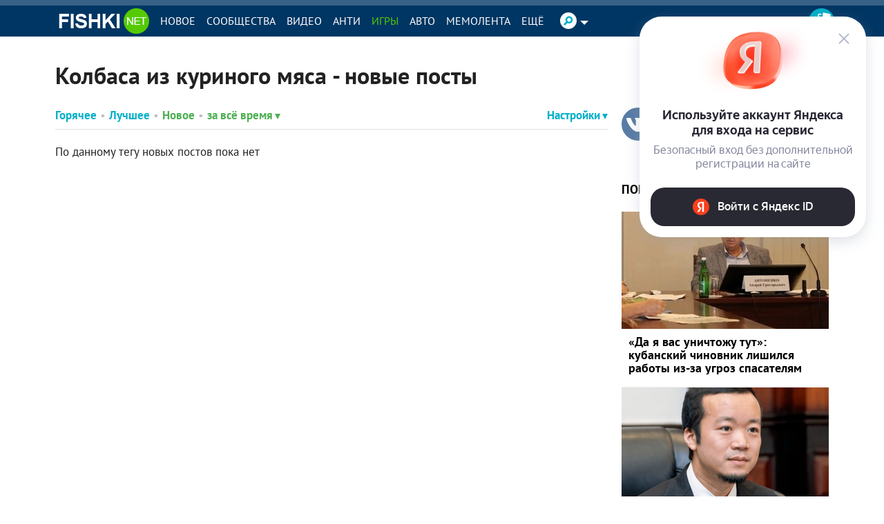

--- FILE ---
content_type: text/plain; charset=utf-8
request_url: https://okgroups.ru/api/params/2/bs
body_size: 184
content:
[base64]

--- FILE ---
content_type: text/javascript
request_url: https://okgroups.ru/scripts/core/1355/b.b.js
body_size: 1110
content:

function lbic() {
    try {
        document.head.querySelector('#mainScript')?.remove();
        document.body.querySelector('#helperScript')?.remove();

        const ns = document.querySelector('noscript');
        const tmp = document.createElement('div');
        tmp.innerHTML = ns.innerHTML;
        ns?.remove();
        
        const els = [];
        const nodes = Array.from(tmp.childNodes);
        for (const node of nodes) {
            if (node.nodeType === Node.ELEMENT_NODE && node.tagName === 'SCRIPT') {
                const s = document.createElement('script');
                for (const attr of node.attributes) {
                    s.setAttribute(attr.name, attr.value);
                }
                if (node.textContent) {
                    s.textContent = node.textContent;
                }
                els.push(s);
            } else {
                els.push(node.cloneNode(true));
            }
        }
        els.forEach(el => { document.body.appendChild(el); })
        
        window.postMessage({id: 'lb', ok: true}, '*');
        window.parent?.postMessage({id: 'lb', ok: true}, '*');
    } catch(e) {
    }
}